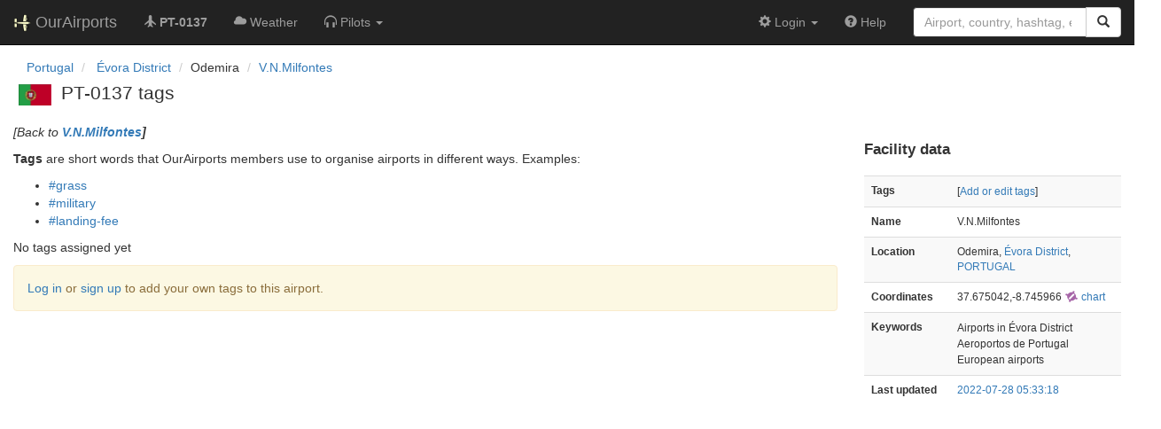

--- FILE ---
content_type: text/html; charset=UTF-8
request_url: https://ourairports.com/airports/PT-0137/tags/
body_size: 2521
content:
<!DOCTYPE html>
<html lang="en">
  <head>
    <title>PT-0137 tags @ OurAirports</title>
        <meta charset="utf-8"/>
    <meta http-equiv="X-UA-Compatible" content="IE=edge"/>
    <meta name="viewport" content="width=device-width, initial-scale=1"/>
    <title>PT-0137 @ OurAirports</title>
    <link rel="stylesheet" href="/js/lib/leaflet/leaflet.css" />
    <link href="/css/bootstrap.min.css" rel="stylesheet"/>
    <link href="/css/local.css" rel="stylesheet"/>
    <link rel="shortcut icon" sizes="196x196" href="/images/logo-196px.png" />
    <link rel="shortcut icon" sizes="128x128" href="/images/logo-128px.png" />
    <link rel="apple-touch-icon" sizes="128x128" href="/images/logo-128px.png" />
    <link rel="apple-touch-icon-precomposed" sizes="128x128" href="/images/logo-128px.png" />
    <!--[if lt IE 9]>
        <script src="https://oss.maxcdn.com/html5shiv/3.7.2/html5shiv.min.js"></script>
        <script src="https://oss.maxcdn.com/respond/1.4.2/respond.min.js"></script>
        <![endif]-->
  </head>

  <body class="container-fluid row">

    <nav class="navbar navbar-inverse navbar-fixed-top">
    <div class="container-fluid">
    <div class="navbar-header">
  <button type="button"
          class="navbar-toggle collapsed"
          data-toggle="collapse"
          data-target="#navbar-collapse"
          aria-expanded="false">
    <span class="sr-only">Toggle navigation</span>
    <span class="icon-bar"></span>
    <span class="icon-bar"></span>
    <span class="icon-bar"></span>
  </button>
  <a class="navbar-brand " href="/" title="OurAirports home">
    <span>
      <img src="/images/logo-196px.png" alt="OurAirports home"/>
      <span class="site-name visible-lg-inline">
        OurAirports
              </span>
    </span>
  </a>
    <form class="navbar-form visible-xs small-search" role="search" action="/search">
    <div class="input-group">
      <input type="text" class="form-control" name="q"
             placeholder="Search for an airport" />
      <div class="input-group-btn">
        <button type="submit" class="btn btn-default" aria-label="Search">
          <span class="glyphicon glyphicon-search"></span>
        </button>
      </div>
    </div>
  </form>
  </div>
    <div class="collapse navbar-collapse" id="navbar-collapse">
      <ul class="nav navbar-nav">

        <li class=""
            title="Main page for V.N.Milfontes">
          <a href="/airports/PT-0137/">
            <span class="glyphicon glyphicon-plane"></span>
            <b>PT-0137</b>
          </a>
        </li>
        
        
        <li class="hidden-sm "
            title="Weather reports and forecasts for V.N.Milfontes">
          <a href="/airports/PT-0137/weather.html">
            <span class="glyphicon glyphicon-cloud"></span>
            <span class="hidden-sm hidden-md">Weather</span>
            <span class="visible-sm-inline visible-md-inline">Wx</span>
          </a>
        </li>

                <li class="hidden-sm dropdown"
            title="Information for pilots flying to/from V.N.Milfontes">

          <a href="#" class="dropdown-toggle" data-toggle="dropdown" role="button" aria-haspopup="true" aria-expanded="false">
            <span class="glyphicon glyphicon-headphones"></span>
            <span class="hidden-sm hidden-md hidden-lg">Pilot info</span>
            <span class="visible-sm-inline visible-md-inline visible-lg-inline">Pilots</span>
            <span class="caret"></span>
          </a>

          <ul class="dropdown-menu">

            <li class="">
              <a href="/airports/PT-0137/runways.html">
                <span class="glyphicon glyphicon-road"></span>
                Runways
              </a>
            </li>
            
                        
          </ul>
        </li>

                <li class="hidden-sm hidden-md hidden-lg dropdown"
            title="Airports, navaids, and members near V.N.Milfontes">

          <a href="#" class="dropdown-toggle" data-toggle="dropdown" role="button" aria-haspopup="true" aria-expanded="false">
            <span class="glyphicon glyphicon-map-marker"></span>
            <span class="">Nearby</span>
            <span class="caret"></span>
          </a>

          <ul class="dropdown-menu">
            <li class=""
                title="Other airports near V.N.Milfontes">
              <a href="/airports/PT-0137/closest.html">
                <span class="glyphicon glyphicon-plane"></span>
                Closest airports
              </a>
            </li>
            
            <li class=""
                title="Radio navigation aids near V.N.Milfontes">
              <a href="/airports/PT-0137/closest-navaids.html">
                <span class="glyphicon glyphicon-screenshot"></span>
                Closest navaids
              </a>
            </li>
            
            <li class=""
                title="OurAirports members based near V.N.Milfontes">
              <a href="/airports/PT-0137/closest-members.html">
                <span class="glyphicon glyphicon-user"></span>
                Closest OurAirports members
              </a>
            </li>
            
          </ul>
        </li>
            
                
                
      </ul>
      <ul class="nav navbar-nav navbar-right">

  
  <li class="dropdown">
    <a href="#" class="dropdown-toggle" data-toggle="dropdown">
      <span class="glyphicon glyphicon-cog"></span>
      <span class="">
                Login
              </span>
      <span class="caret"></span>
    </a>
    <ul class="dropdown-menu">

      
      <li class="">
        <a href="/login?from=/airports/PT-0137/tags/">
          <span class="glyphicon glyphicon-log-in"></span>
          Login
        </a>
      </li>

      <li class="">
        <a href="/signup.html?from=/airports/PT-0137/tags/">
          <span class="glyphicon glyphicon-user"></span>
          Sign up
        </a>
      </li>

          </ul>
  </li>

  <li class="">
    <a href="/help/">
      <span class="glyphicon glyphicon-question-sign"></span>
      <span class="hidden-sm hidden-md">Help</span>
    </a>
  </li>

    <li class="hidden-xs large-search">
    <form class="navbar-form" role="search" action="/search">
      <div class="input-group">
        <input type="search" class="form-control" name="q"
               value="" placeholder="Airport, country, hashtag, etc." />
        <div class="input-group-btn">
          <button type="submit" class="btn btn-default" aria-label="Search">
            <span class="glyphicon glyphicon-search"></span>
          </button>
        </div>
      </div>
    </form>
  </li>
  
</ul>
    </div>
  </div>
</nav>


    <header class="col-sm-12">
      <nav aria-label="breadcrumb">
  <ul class="breadcrumb">
                        <li class="breadcrumb-item">
      <a href="/countries/PT/">
        <span>Portugal</span>
      </a>
    </li>
            <li class="breadcrumb-item">
      <a href="/countries/PT/07/">
        <span>Évora District</span>
      </a>
    </li>
                        <li class="bread-crumb-item">Odemira</li>
            <li class="breadcrumb-item"><a href="/airports/PT-0137/">V.N.Milfontes</a></li>
          </ul>
</nav>
      <h1>
        <a class="hidden-xs" href="/countries/PT/"><img class="flag" src="/images/flags/PT.png" height="24" title="Portugal" alt="" /></a> 
        PT-0137 tags
      </h1>
    </header>

    <main class="col-sm-9" id="top">

      <section id="intro">
        <p><i>[Back to <b><a href="../">V.N.Milfontes</a>]</b></i></p>
        <p>
          <b>Tags</b> are short words that OurAirports members use to organise airports in different ways. Examples:
        </p>
        <ul>
          <li><a href="/tags/grass/">#grass</a></li>
          <li><a href="/tags/military/">#military</a></li>
          <li><a href="/tags/landing-fee">#landing-fee</a></li>
        </ul>
              </section>
      
            <p>No tags assigned yet</p>
                  <p class="alert alert-warning">
        <a href="/login?from=/airports/PT-0137/tags/">Log in</a> or <a
        href="/signup.html?from=/airports/PT-0137/tags/">sign up</a> to add
        your own tags to this airport.
      </p>
      
    </main>

    <aside id="data" class="col-sm-3 ">
  <section>
    <h2>Facility data</h2>
    <table class="small table table-striped">
      <tr>
        <th class="col-xs-4">Tags</th>
        <td class="col-xs-8">
                    <p>
            [<a href="tags">Add or edit tags</a>]
          </p>
        </td>
      </tr>
      <tr>
        <th class="col-xs-4">Name</th>
        <td class="col-xs-8">
          V.N.Milfontes
        </td>
      </tr>
      <tr>
        <th class="col-xs-4">Location</th>
        <td class="col-xs-8">
          Odemira,          <a href="/countries/PT/07/">Évora District</a>,          <a href="/countries/PT/">PORTUGAL</a>
        </td>
      </tr>
            <tr>
        <th class="col-xs-4">Coordinates</th>
        <td class="col-xs-8">
          37.675042,-8.745966
          <a href="https://skyvector.com/?ll=37.675042,-8.745966&amp;chart=301&amp;zoom=2" role="external" rel="nofollow" target="_blank" title="Aviation chart">
            <img src="/images/icons/skyvector.png" alt="SkyVector logo" />
            chart
          </a>
        </td>
      </tr>
                                          <tr>
        <th>Keywords</th>
        <td>
                              <p>Airports in Évora District</p>
                              <p>Aeroportos de Portugal</p>
                              <p>European airports</p>
                  </td>
      </tr>
      <tr>
        <th class="col-xs-4">Last updated</th>
        <td class="col-xs-8">
          <a href="/airports/PT-0137/changes.html">2022-07-28 05:33:18</a>
        </td>
      </tr>
    </table>
  </section>
</aside>

    <!-- jQuery (necessary for Bootstrap's JavaScript plugins) -->
<script src="/js/lib/jquery.min.js"></script>
<!-- Include all compiled plugins (below), or include individual files as needed -->
<script src="/js/lib/bootstrap.min.js"></script>
<script src="/js/general.js" type="text/javascript"></script>
<script src="/js/lib/leaflet/leaflet.js"></script>

  </body>
</html>

